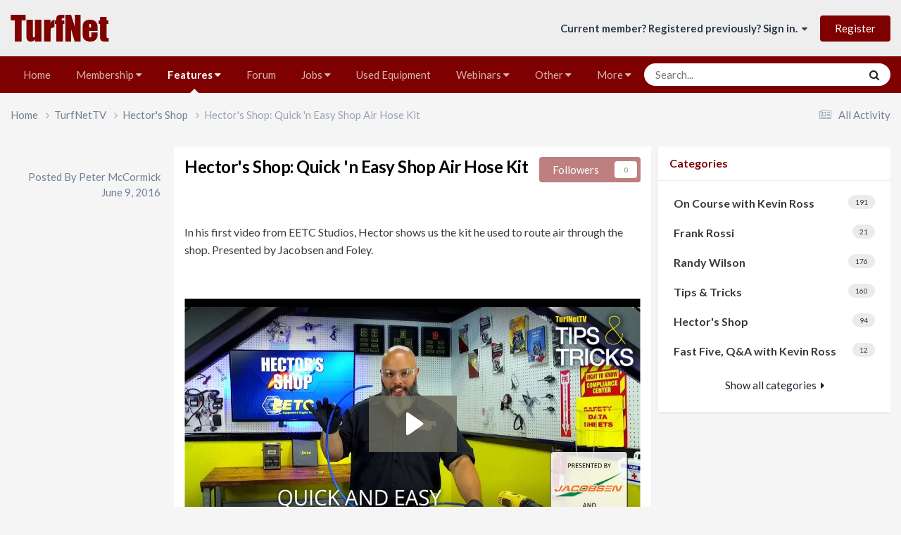

--- FILE ---
content_type: text/html;charset=UTF-8
request_url: https://www.turfnet.com/turfnet-tv.html/hector/hectors-shop-quick-n-easy-shop-air-hose-kit-r560/
body_size: 14168
content:
<!DOCTYPE html>
<html lang="en-US" dir="ltr">
	<head>
      <!-- Google tag (gtag.js) -->
		<script async src="https://www.googletagmanager.com/gtag/js?id=UA-8070397-1"></script>
		<script>
	  	window.dataLayer = window.dataLayer || [];
 		 function gtag(){dataLayer.push(arguments);}
		  gtag('js', new Date());

		  gtag('config', 'UA-8070397-1');
		</script>

		<meta charset="utf-8">
      	<script type="text/javascript">var _sf_startpt=(new Date()).getTime()</script>
        
		<title>Hector&#039;s Shop: Quick &#039;n Easy Shop Air Hose Kit - Hector&#039;s Shop - TurfNet</title>
		
		
		
		

	<meta name="viewport" content="width=device-width, initial-scale=1">



	<meta name="twitter:card" content="summary_large_image" />


	
		<meta name="twitter:site" content="@turfnet" />
	



	
		
			
				<meta property="og:title" content="Hector&#039;s Shop: Quick &#039;n Easy Shop Air Hose Kit">
			
		
	

	
		
			
				<meta property="og:type" content="website">
			
		
	

	
		
			
				<meta property="og:url" content="https://www.turfnet.com/turfnet-tv.html/hector/hectors-shop-quick-n-easy-shop-air-hose-kit-r560/">
			
		
	

	
		
			
				<meta name="description" content="In his first video from EETC Studios, Hector shows us the kit he used to route air through the shop. Presented by Jacobsen and Foley.">
			
		
	

	
		
			
				<meta property="og:description" content="In his first video from EETC Studios, Hector shows us the kit he used to route air through the shop. Presented by Jacobsen and Foley.">
			
		
	

	
		
			
				<meta property="og:updated_time" content="2018-07-13T16:17:43Z">
			
		
	

	
		
			
				<meta property="og:image" content="https://www.turfnet.com/uploads/monthly_2018_07/airhose.jpg.0a78783f8c73e788857ea540a04031f7.jpg">
			
		
	

	
		
			
				<meta property="og:site_name" content="TurfNet">
			
		
	

	
		
			
				<meta property="og:locale" content="en_US">
			
		
	


	
		<link rel="canonical" href="https://www.turfnet.com/turfnet-tv.html/hector/hectors-shop-quick-n-easy-shop-air-hose-kit-r560/" />
	

	
		<link as="style" rel="preload" href="https://www.turfnet.com/applications/core/interface/ckeditor/ckeditor/skins/ips/editor.css?t=P1PF" />
	

<link rel="alternate" type="application/rss+xml" title="TurfNet Jobs Feed" href="https://www.turfnet.com/rss/1-turfnet-jobs-feed.xml/" /><link rel="alternate" type="application/rss+xml" title="TurfNet News Feed" href="https://www.turfnet.com/rss/2-turfnet-news-feed.xml/" /><link rel="alternate" type="application/rss+xml" title="TurfNet Blog Feed" href="https://www.turfnet.com/rss/3-turfnet-blog-feed.xml/" /><link rel="alternate" type="application/rss+xml" title="TurfNetTV Video Feed" href="https://www.turfnet.com/rss/4-turfnettv-video-feed.xml/" /><link rel="alternate" type="application/rss+xml" title="TurfNet Used Equipment feed" href="https://www.turfnet.com/rss/5-turfnet-used-equipment-feed.xml/" /><link rel="alternate" type="application/rss+xml" title="TurfNet Podcast feed" href="https://www.turfnet.com/rss/6-turfnet-podcast-feed.xml/" />



<link rel="manifest" href="https://www.turfnet.com/manifest.webmanifest/">
<meta name="msapplication-config" content="https://www.turfnet.com/browserconfig.xml/">
<meta name="msapplication-starturl" content="/">
<meta name="application-name" content="TurfNet.com">
<meta name="apple-mobile-web-app-title" content="TurfNet.com">

	<meta name="theme-color" content="#7e0000">


	<meta name="msapplication-TileColor" content="#eeeeee">





	

	
		
			<link rel="icon" sizes="36x36" href="https://www.turfnet.com/uploads/monthly_2019_10/android-chrome-36x36.png?v=1710251844">
		
	

	
		
			<link rel="icon" sizes="48x48" href="https://www.turfnet.com/uploads/monthly_2019_10/android-chrome-48x48.png?v=1710251844">
		
	

	
		
			<link rel="icon" sizes="72x72" href="https://www.turfnet.com/uploads/monthly_2019_10/android-chrome-72x72.png?v=1710251844">
		
	

	
		
			<link rel="icon" sizes="96x96" href="https://www.turfnet.com/uploads/monthly_2019_10/android-chrome-96x96.png?v=1710251844">
		
	

	
		
			<link rel="icon" sizes="144x144" href="https://www.turfnet.com/uploads/monthly_2019_10/android-chrome-144x144.png?v=1710251844">
		
	

	
		
			<link rel="icon" sizes="192x192" href="https://www.turfnet.com/uploads/monthly_2019_10/android-chrome-192x192.png?v=1710251844">
		
	

	
		
			<link rel="icon" sizes="256x256" href="https://www.turfnet.com/uploads/monthly_2019_10/android-chrome-256x256.png?v=1710251844">
		
	

	
		
			<link rel="icon" sizes="384x384" href="https://www.turfnet.com/uploads/monthly_2019_10/android-chrome-384x384.png?v=1710251844">
		
	

	
		
			<link rel="icon" sizes="512x512" href="https://www.turfnet.com/uploads/monthly_2019_10/android-chrome-512x512.png?v=1710251844">
		
	

	
		
			<meta name="msapplication-square70x70logo" content="https://www.turfnet.com/uploads/monthly_2019_10/msapplication-square70x70logo.png?v=1710251844"/>
		
	

	
		
			<meta name="msapplication-TileImage" content="https://www.turfnet.com/uploads/monthly_2019_10/msapplication-TileImage.png?v=1710251844"/>
		
	

	
		
			<meta name="msapplication-square150x150logo" content="https://www.turfnet.com/uploads/monthly_2019_10/msapplication-square150x150logo.png?v=1710251844"/>
		
	

	
		
			<meta name="msapplication-wide310x150logo" content="https://www.turfnet.com/uploads/monthly_2019_10/msapplication-wide310x150logo.png?v=1710251844"/>
		
	

	
		
			<meta name="msapplication-square310x310logo" content="https://www.turfnet.com/uploads/monthly_2019_10/msapplication-square310x310logo.png?v=1710251844"/>
		
	

	
		
			
				<link rel="apple-touch-icon" href="https://www.turfnet.com/uploads/monthly_2019_10/apple-touch-icon-57x57.png?v=1710251844">
			
		
	

	
		
			
				<link rel="apple-touch-icon" sizes="60x60" href="https://www.turfnet.com/uploads/monthly_2019_10/apple-touch-icon-60x60.png?v=1710251844">
			
		
	

	
		
			
				<link rel="apple-touch-icon" sizes="72x72" href="https://www.turfnet.com/uploads/monthly_2019_10/apple-touch-icon-72x72.png?v=1710251844">
			
		
	

	
		
			
				<link rel="apple-touch-icon" sizes="76x76" href="https://www.turfnet.com/uploads/monthly_2019_10/apple-touch-icon-76x76.png?v=1710251844">
			
		
	

	
		
			
				<link rel="apple-touch-icon" sizes="114x114" href="https://www.turfnet.com/uploads/monthly_2019_10/apple-touch-icon-114x114.png?v=1710251844">
			
		
	

	
		
			
				<link rel="apple-touch-icon" sizes="120x120" href="https://www.turfnet.com/uploads/monthly_2019_10/apple-touch-icon-120x120.png?v=1710251844">
			
		
	

	
		
			
				<link rel="apple-touch-icon" sizes="144x144" href="https://www.turfnet.com/uploads/monthly_2019_10/apple-touch-icon-144x144.png?v=1710251844">
			
		
	

	
		
			
				<link rel="apple-touch-icon" sizes="152x152" href="https://www.turfnet.com/uploads/monthly_2019_10/apple-touch-icon-152x152.png?v=1710251844">
			
		
	

	
		
			
				<link rel="apple-touch-icon" sizes="180x180" href="https://www.turfnet.com/uploads/monthly_2019_10/apple-touch-icon-180x180.png?v=1710251844">
			
		
	





<link rel="preload" href="//www.turfnet.com/applications/core/interface/font/fontawesome-webfont.woff2?v=4.7.0" as="font" crossorigin="anonymous">
		


	<link rel="preconnect" href="https://fonts.googleapis.com">
	<link rel="preconnect" href="https://fonts.gstatic.com" crossorigin>
	
		<link href="https://fonts.googleapis.com/css2?family=Lato:wght@300;400;500;600;700&display=swap" rel="stylesheet">
	



	<link rel='stylesheet' href='https://www.turfnet.com/uploads/css_built_3/341e4a57816af3ba440d891ca87450ff_framework.css?v=4e288ba9bc1760648561' media='all'>

	<link rel='stylesheet' href='https://www.turfnet.com/uploads/css_built_3/05e81b71abe4f22d6eb8d1a929494829_responsive.css?v=4e288ba9bc1760648561' media='all'>

	<link rel='stylesheet' href='https://www.turfnet.com/uploads/css_built_3/90eb5adf50a8c640f633d47fd7eb1778_core.css?v=4e288ba9bc1760648561' media='all'>

	<link rel='stylesheet' href='https://www.turfnet.com/uploads/css_built_3/5a0da001ccc2200dc5625c3f3934497d_core_responsive.css?v=4e288ba9bc1760648561' media='all'>

	<link rel='stylesheet' href='https://www.turfnet.com/uploads/css_built_3/9037af43189dec1f1ca4d162227a3350_record.css?v=4e288ba9bc1760648561' media='all'>

	<link rel='stylesheet' href='https://www.turfnet.com/uploads/css_built_3/97c0a48072ce601c9764cb6b00a6588a_page.css?v=4e288ba9bc1760648561' media='all'>





<link rel='stylesheet' href='https://www.turfnet.com/uploads/css_built_3/258adbb6e4f3e83cd3b355f84e3fa002_custom.css?v=4e288ba9bc1760648561' media='all'>




		
		

	
	<link rel='shortcut icon' href='https://www.turfnet.com/uploads/monthly_2019_07/turfnet.ico.png' type="image/png">

        <script src="https://cdn.broadstreetads.com/init-2.min.js"></script>
        <script>broadstreet.loadNetworkJS(5772);</script>
      	<meta property="fb:app_id" content="146835985360982">
	</head>

	<body class="ipsApp ipsApp_front ipsJS_none ipsClearfix cCmsDatabase_video" data-controller="core.front.core.app"  data-message=""  data-pageapp="cms" data-pagelocation="front" data-pagemodule="pages" data-pagecontroller="page" data-pageid="560"   data-pagename="turfnet-tv.html" >
		
        

        

		<a href="#ipsLayout_mainArea" class="ipsHide" title="Go to main content on this page" accesskey="m">Jump to content</a>
		





		<div id="ipsLayout_header" class="ipsClearfix">
			<header>
				<div class="ipsLayout_container">
					


<a href='https://www.turfnet.com/' id='elLogo' accesskey='1'><img src="https://www.turfnet.com/uploads/monthly_2021_07/logo_red_48.png.33680c61f00a52ace76b6e967bd6b141.png" alt='TurfNet'></a>

					
						

	<ul id="elUserNav" class="ipsList_inline cSignedOut ipsResponsive_showDesktop">
		
        
		
        
        
            
            
	


	<li class='cUserNav_icon ipsHide' id='elCart_container'></li>
	<li class='elUserNav_sep ipsHide' id='elCart_sep'></li>

<li id="elSignInLink">
                <a href="https://www.turfnet.com/login/" data-ipsmenu-closeonclick="false" data-ipsmenu id="elUserSignIn">
                    Current member? Registered previously? Sign in.  <i class="fa fa-caret-down"></i>
                </a>
                
<div id='elUserSignIn_menu' class='ipsMenu ipsMenu_auto ipsHide'>
	<form accept-charset='utf-8' method='post' action='https://www.turfnet.com/login/'>
		<input type="hidden" name="csrfKey" value="c6c4fa0c35403b3598f55c2a52350d60">
		<input type="hidden" name="ref" value="aHR0cHM6Ly93d3cudHVyZm5ldC5jb20vdHVyZm5ldC10di5odG1sL2hlY3Rvci9oZWN0b3JzLXNob3AtcXVpY2stbi1lYXN5LXNob3AtYWlyLWhvc2Uta2l0LXI1NjAv">
		<div data-role="loginForm">
			
			
			
				<div class='ipsColumns ipsColumns_noSpacing'>
					<div class='ipsColumn ipsColumn_wide' id='elUserSignIn_internal'>
						
<div class="ipsPad ipsForm ipsForm_vertical">
	<h4 class="ipsType_sectionHead">Sign In</h4>
	<br><br>
	<ul class='ipsList_reset'>
		<li class="ipsFieldRow ipsFieldRow_noLabel ipsFieldRow_fullWidth">
			
			
				<input type="text" placeholder="Display Name or Email Address" name="auth" autocomplete="email">
			
		</li>
		<li class="ipsFieldRow ipsFieldRow_noLabel ipsFieldRow_fullWidth">
			<input type="password" placeholder="Password" name="password" autocomplete="current-password">
		</li>
		<li class="ipsFieldRow ipsFieldRow_checkbox ipsClearfix">
			<span class="ipsCustomInput">
				<input type="checkbox" name="remember_me" id="remember_me_checkbox" value="1" checked aria-checked="true">
				<span></span>
			</span>
			<div class="ipsFieldRow_content">
				<label class="ipsFieldRow_label" for="remember_me_checkbox">Remember me</label>
				<span class="ipsFieldRow_desc">Not recommended on shared computers</span>
			</div>
		</li>
		<li class="ipsFieldRow ipsFieldRow_fullWidth">
			<button type="submit" name="_processLogin" value="usernamepassword" class="ipsButton ipsButton_primary ipsButton_small" id="elSignIn_submit">Sign In</button>
			
				<p class="ipsType_right ipsType_small">
					
						<a href='https://www.turfnet.com/lostpassword/' >
					
					Forgot your password?</a>
				</p>
			
		</li>
	</ul>
</div>
					</div>
					<div class='ipsColumn ipsColumn_wide'>
						<div class='ipsPadding' id='elUserSignIn_external'>
							<div class='ipsAreaBackground_light ipsPadding:half'>
								
									<p class='ipsType_reset ipsType_small ipsType_center'><strong>Or sign in with one of these services</strong></p>
								
								
									<div class='ipsType_center ipsMargin_top:half'>
										

<button type="submit" name="_processLogin" value="2" class='ipsButton ipsButton_verySmall ipsButton_fullWidth ipsSocial ipsSocial_facebook' style="background-color: #3a579a">
	
		<span class='ipsSocial_icon'>
			
				<i class='fa fa-facebook-official'></i>
			
		</span>
		<span class='ipsSocial_text'>Sign in with Facebook</span>
	
</button>
									</div>
								
									<div class='ipsType_center ipsMargin_top:half'>
										

<button type="submit" name="_processLogin" value="3" class='ipsButton ipsButton_verySmall ipsButton_fullWidth ipsSocial ipsSocial_twitter' style="background-color: #000000">
	
		<span class='ipsSocial_icon'>
			
				<i class='fa fa-twitter'></i>
			
		</span>
		<span class='ipsSocial_text'>Sign in with X</span>
	
</button>
									</div>
								
							</div>
						</div>
					</div>
				</div>
			
		</div>
	</form>
</div>
            </li>
            
        
		
			<li>
				
					<a href="https://www.turfnet.com/register/"  id="elRegisterButton" class="ipsButton ipsButton_normal ipsButton_primary">Register</a>
				
			</li>
		
	</ul>

						
<ul class='ipsMobileHamburger ipsList_reset ipsResponsive_hideDesktop'>
	<li data-ipsDrawer data-ipsDrawer-drawerElem='#elMobileDrawer'>
		<a href='#'>
			
			
				
			
			
			
			<i class='fa fa-navicon'></i>
		</a>
	</li>
</ul>
					
				</div>
			</header>
			

	<nav data-controller='core.front.core.navBar' class='ipsNavBar_noSubBars ipsResponsive_showDesktop'>
		<div class='ipsNavBar_primary ipsLayout_container ipsNavBar_noSubBars'>
			<ul data-role="primaryNavBar" class='ipsClearfix'>
				


	
		
		
		<li  id='elNavSecondary_196' data-role="navBarItem" data-navApp="cms" data-navExt="Pages">
			
			
				<a href="https://www.turfnet.com"  data-navItem-id="196" >
					Home<span class='ipsNavBar_active__identifier'></span>
				</a>
			
			
		</li>
	
	

	
		
		
		<li  id='elNavSecondary_15' data-role="navBarItem" data-navApp="core" data-navExt="Menu">
			
			
				<a href="#" id="elNavigation_15" data-ipsMenu data-ipsMenu-appendTo='#elNavSecondary_15' data-ipsMenu-activeClass='ipsNavActive_menu' data-navItem-id="15" >
					Membership <i class="fa fa-caret-down"></i><span class='ipsNavBar_active__identifier'></span>
				</a>
				<ul id="elNavigation_15_menu" class="ipsMenu ipsMenu_auto ipsHide">
					

	
		
			<li class='ipsMenu_item' >
				<a href='https://www.turfnet.com/membership.html/' >
					About TurfNet membership
				</a>
			</li>
		
	

	
		
			<li class='ipsMenu_item' >
				<a href='https://www.turfnet.com/register/' >
					Register a Free/Limited Account
				</a>
			</li>
		
	

	
		
			<li class='ipsMenu_item' >
				<a href='https://www.turfnet.com/store/category/1-turfnet-membership/' >
					Join as a full member
				</a>
			</li>
		
	

	
		
			<li class='ipsMenu_item' >
				<a href='https://www.turfnet.com/renew/' >
					Renew Your Membership
				</a>
			</li>
		
	

	
		
			<li class='ipsMenu_item' >
				<a href='https://www.turfnet.com/add_users/' >
					Add Additional Users
				</a>
			</li>
		
	

				</ul>
			
			
		</li>
	
	

	
		
		
			
		
		<li class='ipsNavBar_active' data-active id='elNavSecondary_250' data-role="navBarItem" data-navApp="core" data-navExt="Menu">
			
			
				<a href="#" id="elNavigation_250" data-ipsMenu data-ipsMenu-appendTo='#elNavSecondary_250' data-ipsMenu-activeClass='ipsNavActive_menu' data-navItem-id="250" data-navDefault>
					Features <i class="fa fa-caret-down"></i><span class='ipsNavBar_active__identifier'></span>
				</a>
				<ul id="elNavigation_250_menu" class="ipsMenu ipsMenu_auto ipsHide">
					

	
		
			<li class='ipsMenu_item' >
				<a href='https://www.turfnet.com/news.html/' >
					NEWS
				</a>
			</li>
		
	

	
		
			<li class='ipsMenu_item' >
				<a href='https://www.turfnet.com/podcasts/' >
					PODCASTS
				</a>
			</li>
		
	

	
		
			<li class='ipsMenu_item' >
				<a href='https://www.turfnet.com/blogs/' >
					BLOGS
				</a>
			</li>
		
	

	
		
			<li class='ipsMenu_item' >
				<a href='https://www.turfnet.com/turfnet-tv.html/' >
					VIDEO
				</a>
			</li>
		
	

				</ul>
			
			
		</li>
	
	

	
		
		
		<li  id='elNavSecondary_189' data-role="navBarItem" data-navApp="forums" data-navExt="Forums">
			
			
				<a href="https://www.turfnet.com/forums/"  data-navItem-id="189" >
					Forum<span class='ipsNavBar_active__identifier'></span>
				</a>
			
			
		</li>
	
	

	
		
		
		<li  id='elNavSecondary_191' data-role="navBarItem" data-navApp="core" data-navExt="Menu">
			
			
				<a href="#" id="elNavigation_191" data-ipsMenu data-ipsMenu-appendTo='#elNavSecondary_191' data-ipsMenu-activeClass='ipsNavActive_menu' data-navItem-id="191" >
					Jobs <i class="fa fa-caret-down"></i><span class='ipsNavBar_active__identifier'></span>
				</a>
				<ul id="elNavigation_191_menu" class="ipsMenu ipsMenu_auto ipsHide">
					

	
		
			<li class='ipsMenu_item' >
				<a href='https://www.turfnet.com/jobs/' >
					Jobs
				</a>
			</li>
		
	

	
		
			<li class='ipsMenu_item' >
				<a href='https://www.turfnet.com/jobs/resumes/' >
					Resumes
				</a>
			</li>
		
	

	
		
			<li class='ipsMenu_item' >
				<a href='https://www.turfnet.com/register/' >
					Register to Post
				</a>
			</li>
		
	

	
		
			<li class='ipsMenu_item' >
				<a href='https://www.turfnet.com/postajob.html/' >
					Instructions for posting jobs
				</a>
			</li>
		
	

				</ul>
			
			
		</li>
	
	

	
		
		
		<li  id='elNavSecondary_251' data-role="navBarItem" data-navApp="core" data-navExt="CustomItem">
			
			
				<a href="https://www.turfnet.com/classifieds/category/3-used-for-sale/"  data-navItem-id="251" >
					Used Equipment<span class='ipsNavBar_active__identifier'></span>
				</a>
			
			
		</li>
	
	

	
		
		
		<li  id='elNavSecondary_199' data-role="navBarItem" data-navApp="core" data-navExt="Menu">
			
			
				<a href="#" id="elNavigation_199" data-ipsMenu data-ipsMenu-appendTo='#elNavSecondary_199' data-ipsMenu-activeClass='ipsNavActive_menu' data-navItem-id="199" >
					Webinars <i class="fa fa-caret-down"></i><span class='ipsNavBar_active__identifier'></span>
				</a>
				<ul id="elNavigation_199_menu" class="ipsMenu ipsMenu_auto ipsHide">
					

	
		
			<li class='ipsMenu_item' >
				<a href='https://www.turfnet.com/events/' >
					Events
				</a>
			</li>
		
	

	
		
			<li class='ipsMenu_item' >
				<a href='https://www.turfnet.com/webinar_archives.html/' >
					Webinar Archives
				</a>
			</li>
		
	

				</ul>
			
			
		</li>
	
	

	
		
		
		<li  id='elNavSecondary_238' data-role="navBarItem" data-navApp="core" data-navExt="Menu">
			
			
				<a href="#" id="elNavigation_238" data-ipsMenu data-ipsMenu-appendTo='#elNavSecondary_238' data-ipsMenu-activeClass='ipsNavActive_menu' data-navItem-id="238" >
					Other <i class="fa fa-caret-down"></i><span class='ipsNavBar_active__identifier'></span>
				</a>
				<ul id="elNavigation_238_menu" class="ipsMenu ipsMenu_auto ipsHide">
					

	
		
			<li class='ipsMenu_item' >
				<a href='https://www.turfnet.com/contact.html/' >
					2023 Media Kit (request)
				</a>
			</li>
		
	

	
		
			<li class='ipsMenu_item' >
				<a href='https://www.turfnet.com/terms_of_use.html/' >
					Terms of Use
				</a>
			</li>
		
	

				</ul>
			
			
		</li>
	
	

	
		
		
		<li  id='elNavSecondary_245' data-role="navBarItem" data-navApp="core" data-navExt="CustomItem">
			
			
				<a href="https://www.turfnet.com/contact.html/"  data-navItem-id="245" >
					Contact Us<span class='ipsNavBar_active__identifier'></span>
				</a>
			
			
		</li>
	
	

	
	

				<li class='ipsHide' id='elNavigationMore' data-role='navMore'>
					<a href='#' data-ipsMenu data-ipsMenu-appendTo='#elNavigationMore' id='elNavigationMore_dropdown'>More</a>
					<ul class='ipsNavBar_secondary ipsHide' data-role='secondaryNavBar'>
						<li class='ipsHide' id='elNavigationMore_more' data-role='navMore'>
							<a href='#' data-ipsMenu data-ipsMenu-appendTo='#elNavigationMore_more' id='elNavigationMore_more_dropdown'>More <i class='fa fa-caret-down'></i></a>
							<ul class='ipsHide ipsMenu ipsMenu_auto' id='elNavigationMore_more_dropdown_menu' data-role='moreDropdown'></ul>
						</li>
					</ul>
				</li>
			</ul>
			

	<div id="elSearchWrapper">
		<div id='elSearch' data-controller="core.front.core.quickSearch">
			<form accept-charset='utf-8' action='//www.turfnet.com/search/?do=quicksearch' method='post'>
                <input type='search' id='elSearchField' placeholder='Search...' name='q' autocomplete='off' aria-label='Search'>
                <details class='cSearchFilter'>
                    <summary class='cSearchFilter__text'></summary>
                    <ul class='cSearchFilter__menu'>
                        
                        <li><label><input type="radio" name="type" value="all" ><span class='cSearchFilter__menuText'>Everywhere</span></label></li>
                        
                            
                                <li><label><input type="radio" name="type" value='contextual_{&quot;type&quot;:&quot;cms_records2&quot;,&quot;nodes&quot;:12}' checked><span class='cSearchFilter__menuText'>This Category</span></label></li>
                            
                                <li><label><input type="radio" name="type" value='contextual_{&quot;type&quot;:&quot;cms_records2&quot;,&quot;item&quot;:560}' checked><span class='cSearchFilter__menuText'>This Video</span></label></li>
                            
                        
                        
                            <li><label><input type="radio" name="type" value="core_statuses_status"><span class='cSearchFilter__menuText'>Status Updates</span></label></li>
                        
                            <li><label><input type="radio" name="type" value="forums_topic"><span class='cSearchFilter__menuText'>Topics</span></label></li>
                        
                            <li><label><input type="radio" name="type" value="calendar_event"><span class='cSearchFilter__menuText'>Events</span></label></li>
                        
                            <li><label><input type="radio" name="type" value="jobs_job"><span class='cSearchFilter__menuText'>Jobs</span></label></li>
                        
                            <li><label><input type="radio" name="type" value="jobs_resume"><span class='cSearchFilter__menuText'>jobs_resume_pl</span></label></li>
                        
                            <li><label><input type="radio" name="type" value="blog_entry"><span class='cSearchFilter__menuText'>Blog Entries</span></label></li>
                        
                            <li><label><input type="radio" name="type" value="classifieds_item"><span class='cSearchFilter__menuText'>Classified Ads</span></label></li>
                        
                            <li><label><input type="radio" name="type" value="cms_pages_pageitem"><span class='cSearchFilter__menuText'>Pages</span></label></li>
                        
                            <li><label><input type="radio" name="type" value="cms_records1"><span class='cSearchFilter__menuText'>Articles</span></label></li>
                        
                            <li><label><input type="radio" name="type" value="cms_records2"><span class='cSearchFilter__menuText'>Videos</span></label></li>
                        
                            <li><label><input type="radio" name="type" value="cms_records3"><span class='cSearchFilter__menuText'>Webinars</span></label></li>
                        
                            <li><label><input type="radio" name="type" value="cms_records5"><span class='cSearchFilter__menuText'>Webinars</span></label></li>
                        
                            <li><label><input type="radio" name="type" value="cms_records16"><span class='cSearchFilter__menuText'>Podcasts</span></label></li>
                        
                            <li><label><input type="radio" name="type" value="nexus_package_item"><span class='cSearchFilter__menuText'>Products</span></label></li>
                        
                            <li><label><input type="radio" name="type" value="core_members"><span class='cSearchFilter__menuText'>Members</span></label></li>
                        
                    </ul>
                </details>
				<button class='cSearchSubmit' type="submit" aria-label='Search'><i class="fa fa-search"></i></button>
			</form>
		</div>
	</div>

		</div>
	</nav>

			
<ul id='elMobileNav' class='ipsResponsive_hideDesktop' data-controller='core.front.core.mobileNav'>
	
		
			
			
				
				
			
				
					<li id='elMobileBreadcrumb'>
						<a href='https://www.turfnet.com/turfnet-tv.html/hector/'>
							<span>Hector&#039;s Shop</span>
						</a>
					</li>
				
				
			
				
				
			
		
	
	
	
	<li >
		<a data-action="defaultStream" href='https://www.turfnet.com/discover/'><i class="fa fa-newspaper-o" aria-hidden="true"></i></a>
	</li>

	

	
		<li class='ipsJS_show'>
			<a href='https://www.turfnet.com/search/'><i class='fa fa-search'></i></a>
		</li>
	
</ul>
		</div>
		<main id="ipsLayout_body" class="ipsLayout_container">
			<div id="ipsLayout_contentArea">
				<div id="ipsLayout_contentWrapper">
					
<nav class='ipsBreadcrumb ipsBreadcrumb_top ipsFaded_withHover'>
	

	<ul class='ipsList_inline ipsPos_right'>
		
		<li >
			<a data-action="defaultStream" class='ipsType_light '  href='https://www.turfnet.com/discover/'><i class="fa fa-newspaper-o" aria-hidden="true"></i> <span>All Activity</span></a>
		</li>
		
	</ul>

	<ul data-role="breadcrumbList">
		<li>
			<a title="Home" href='https://www.turfnet.com/'>
				<span>Home <i class='fa fa-angle-right'></i></span>
			</a>
		</li>
		
		
			<li>
				
					<a href='https://www.turfnet.com/turfnet-tv.html/'>
						<span>TurfNetTV <i class='fa fa-angle-right' aria-hidden="true"></i></span>
					</a>
				
			</li>
		
			<li>
				
					<a href='https://www.turfnet.com/turfnet-tv.html/hector/'>
						<span>Hector&#039;s Shop <i class='fa fa-angle-right' aria-hidden="true"></i></span>
					</a>
				
			</li>
		
			<li>
				
					Hector&#039;s Shop: Quick &#039;n Easy Shop Air Hose Kit
				
			</li>
		
	</ul>
</nav>
					
					<div id="ipsLayout_mainArea">
						
						
						
						

	




						
<div id="elCmsPageWrap" data-pageid="2">

<script charset="ISO-8859-1" src="//fast.wistia.com/assets/external/E-v1.js" async></script>

<div class='ipsPageHeader ipsClearfix'>

  
<div class="ipsList_reset ipsGrid ipsGrid_collapsePhone">
  <div class="SG_record_left ipsGrid_span3 ipsSpacer_top ipsType_right ipsResponsive_hidePhone">
    
    <div>
   <!-- 
	


	<a href="https://www.turfnet.com/profile/1-peter-mccormick/" rel="nofollow" data-ipsHover data-ipsHover-width="370" data-ipsHover-target="https://www.turfnet.com/profile/1-peter-mccormick/?do=hovercard" class="ipsUserPhoto ipsUserPhoto_large" title="Go to Peter McCormick's profile">
		<img src='https://www.turfnet.com/uploads/monthly_2022_09/mac_th_200.thumb.jpg.094ac80778178afc7aa8032129372a16.jpg' alt='Peter McCormick' loading="lazy">
	</a>
-->
	<div>
      
		<p class='ipsSpacer_both ipsSpacer_half ipsClearfix ipsType_reset ipsType_medium ipsType_light ipsType_blendLinks'>
			Posted By 


<a href='https://www.turfnet.com/profile/1-peter-mccormick/' rel="nofollow" data-ipsHover data-ipsHover-width='370' data-ipsHover-target='https://www.turfnet.com/profile/1-peter-mccormick/?do=hovercard&amp;referrer=https%253A%252F%252Fwww.turfnet.com%252Fturfnet-tv.html%252Fhector%252Fhectors-shop-quick-n-easy-shop-air-hose-kit-r560%252F' title="Go to Peter McCormick's profile" class="ipsType_break">Peter McCormick</a> <br/><time datetime='2016-06-09T12:10:29Z' title='06/09/2016 12:10  PM' data-short='9 yr'>June 9, 2016</time>
		</p>
	</div>
      
</div>	
  </div>
  <div class="SG_record_right ipsGrid_span9 ipsAreaBackground_reset">
    
    <div class="ipsResponsive_showPhone ipsResponsive_hideDesktop">
      


	<a href="https://www.turfnet.com/profile/1-peter-mccormick/" rel="nofollow" data-ipsHover data-ipsHover-width="370" data-ipsHover-target="https://www.turfnet.com/profile/1-peter-mccormick/?do=hovercard" class="ipsUserPhoto ipsUserPhoto_tiny" title="Go to Peter McCormick's profile">
		<img src='https://www.turfnet.com/uploads/monthly_2022_09/mac_th_200.thumb.jpg.094ac80778178afc7aa8032129372a16.jpg' alt='Peter McCormick' loading="lazy">
	</a>

      <p class='ipsSpacer_both ipsSpacer_half ipsClearfix ipsType_light'>
			By 


<a href='https://www.turfnet.com/profile/1-peter-mccormick/' rel="nofollow" data-ipsHover data-ipsHover-width='370' data-ipsHover-target='https://www.turfnet.com/profile/1-peter-mccormick/?do=hovercard&amp;referrer=https%253A%252F%252Fwww.turfnet.com%252Fturfnet-tv.html%252Fhector%252Fhectors-shop-quick-n-easy-shop-air-hose-kit-r560%252F' title="Go to Peter McCormick's profile" class="ipsType_break">Peter McCormick</a>
       • <time datetime='2016-06-09T12:10:29Z' title='06/09/2016 12:10  PM' data-short='9 yr'>June 9, 2016</time>
		</p>
    </div>
 
    
<div class='ipsPos_right ipsResponsive_noFloat ipsResponsive_hidePhone'>
		

<div data-followApp='cms' data-followArea='records2' data-followID='560' data-controller='core.front.core.followButton'>
	

	<a href='https://www.turfnet.com/login/' rel="nofollow" class="ipsFollow ipsPos_middle ipsButton ipsButton_light ipsButton_verySmall ipsButton_disabled" data-role="followButton" data-ipsTooltip title='Sign in to follow this'>
		<span>Followers</span>
		<span class='ipsCommentCount'>0</span>
	</a>

</div>
	</div>
	<div class='ipsPos_right ipsResponsive_noFloat ipsResponsive_hidePhone'>
		



	</div>    
<h1 class='ipsType_pageTitle ipsContained_container ipsSpacer_bottom'>
		

		
		
		

		<div class='ipsType_break ipsContained'>Hector&#039;s Shop: Quick &#039;n Easy Shop Air Hose Kit</div>
	</h1>
    
    
 
    <ul class='ipsList_inline'>
			
		</ul>
    

    
<article class='ipsContained ipsSpacer_top'>
	<div class='ipsClearfix'>
      <!---->
		<section class="ipsType_richText ipsType_normal" data-controller='core.front.core.lightboxedImages'>
<p>
	 
</p>

<p>
	In his first video from EETC Studios, Hector shows us the kit he used to route air through the shop. Presented by Jacobsen and Foley.
</p>

<p>
	 
</p>

<div class="ipsEmbeddedVideo" contenteditable="false">
	<div>
		<iframe allowfullscreen="allowfullscreen" allowtransparency="true" class="wistia_embed" frameborder="0" height="540" mozallowfullscreen="mozallowfullscreen" msallowfullscreen="msallowfullscreen" name="wistia_embed" oallowfullscreen="oallowfullscreen" scrolling="no" src="//www.turfnet.com/applications/core/interface/js/spacer.png" title="Wistia video player" webkitallowfullscreen="webkitallowfullscreen" width="960" data-embed-src="https://fast.wistia.net/embed/iframe/j7wydsexbk?scheme=https"></iframe><script src="https://fast.wistia.net/assets/external/E-v1.js" async></script>
	</div>
</div>
</section>
      </div></article>
    
    <div class="ipsSpacer_top">

<p class='ipsType_reset ipsType_medium ipsType_light' data-excludequote>
	<strong>Edited <time datetime='2018-07-13T16:17:43Z' title='07/13/2018 04:17  PM' data-short='7 yr'>July 13, 2018</time> by Peter McCormick</strong>
	
	
</p></div>
		
    
	<div class='ipsPos_right ipsSpacer_top'>
		

	<div data-controller='core.front.core.reaction' class='ipsItemControls_right ipsClearfix '>	
		<div class='ipsReact ipsPos_right'>
			
				
				<div class='ipsReact_blurb ipsHide' data-role='reactionBlurb'>
					
				</div>
			
			
			
		</div>
	</div>

		<br>
	</div>
	
    	
  </div>
</div>
  
</div>


<article class='ipsContained ipsSpacer_top'>
	<div class='ipsClearfix'>
		
		
	</div>
	
		<hr class='ipsHr ipsClear ipsClearfix'>
		
			
		
	
	<div class='ipsItemControls'>
		
		<ul class='ipsToolList ipsToolList_horizontal ipsPos_left ipsClearfix ipsResponsive_noFloat ipsItemControls_left'>
			
			
			
			
		</ul>
	</div>
</article>

<div class='ipsResponsive_showPhone ipsResponsive_block ipsSpacer_top'>
	

<div data-followApp='cms' data-followArea='records2' data-followID='560' data-controller='core.front.core.followButton'>
	

	<a href='https://www.turfnet.com/login/' rel="nofollow" class="ipsFollow ipsPos_middle ipsButton ipsButton_light ipsButton_verySmall ipsButton_disabled" data-role="followButton" data-ipsTooltip title='Sign in to follow this'>
		<span>Followers</span>
		<span class='ipsCommentCount'>0</span>
	</a>

</div>
</div>
<div class='ipsResponsive_showPhone ipsResponsive_block ipsSpacer_top'>
	



</div>

<div class='ipsGrid ipsGrid_collapsePhone ipsPager ipsClearfix ipsSpacer_top'>
	<div class="ipsGrid_span6 ipsType_left ipsPager_prev ipsPager_noDesc">
		
			<a href="https://www.turfnet.com/turfnet-tv.html/hector/" title="Go to Hector&#039;s Shop" rel="up">
				<span class="ipsPager_type">Go to videos</span>
			</a>
		
	</div>
	
</div>


	<hr class='ipsHr'>
	


	<hr class='ipsHr'>
	<button class='ipsHide ipsButton ipsButton_small ipsButton_light ipsButton_fullWidth ipsMargin_top:half' data-controller='core.front.core.webshare' data-role='webShare' data-webShareTitle='Hector&#039;s Shop: Quick &#039;n Easy Shop Air Hose Kit' data-webShareText='Hector&#039;s Shop: Quick &#039;n Easy Shop Air Hose Kit' data-webShareUrl='https://www.turfnet.com/turfnet-tv.html/hector/hectors-shop-quick-n-easy-shop-air-hose-kit-r560/'>More sharing options...</button>



<br>

	<a id="replies"></a>
	<h2 class='ipsHide'>User Feedback</h2>
	
<div data-controller='core.front.core.commentsWrapper' data-tabsId='67213743cfca231230b2a546c1dcb001'>
	
<div class='ipsTabs ipsClearfix' id='elTabs_67213743cfca231230b2a546c1dcb001' data-ipsTabBar data-ipsTabBar-contentArea='#ipsTabs_content_67213743cfca231230b2a546c1dcb001' >
	<a href='#elTabs_67213743cfca231230b2a546c1dcb001' ></a>
	<ul role='tablist'>
		
			<li>
				<a href='https://www.turfnet.com/turfnet-tv.html/hector/hectors-shop-quick-n-easy-shop-air-hose-kit-r560/?tab=comments' id='67213743cfca231230b2a546c1dcb001_tab_comments' class="ipsTabs_item ipsTabs_activeItem" title='0 Comments' role="tab" aria-selected="true">
					0 Comments
				</a>
			</li>
		
	</ul>
</div>
<section id='ipsTabs_content_67213743cfca231230b2a546c1dcb001' class='ipsTabs_panels ipsTabs_contained'>
	
		
			<div id='ipsTabs_elTabs_67213743cfca231230b2a546c1dcb001_67213743cfca231230b2a546c1dcb001_tab_comments_panel' class="ipsTabs_panel" aria-labelledby="67213743cfca231230b2a546c1dcb001_tab_comments" aria-hidden="false">
				
<div data-controller='core.front.core.commentFeed, core.front.core.ignoredComments' data-autoPoll data-commentsType='comments' data-baseURL='https://www.turfnet.com/turfnet-tv.html/hector/hectors-shop-quick-n-easy-shop-air-hose-kit-r560/' data-lastPage data-feedID='records2-560' id='comments'>

	

<div data-controller='core.front.core.recommendedComments' data-url='https://www.turfnet.com/turfnet-tv.html/hector/hectors-shop-quick-n-easy-shop-air-hose-kit-r560/?tab=comments&amp;recommended=comments' class='ipsRecommendedComments ipsHide'>
	<div data-role="recommendedComments">
		<h2 class='ipsType_sectionHead ipsType_large ipsType_bold ipsMargin_bottom'>Recommended Comments</h2>
		
	</div>
</div>
	





	

	<div data-role='commentFeed' data-controller='core.front.core.moderation'>
		
			<p class='ipsType_normal ipsType_light ipsType_reset' data-role='noComments'>There are no comments to display.</p>
		
	</div>
	
	
		<br><br>
		<div class='ipsAreaBackground ipsPad' data-role='replyArea'>
			
				
				

	
		<div class='ipsPadding_bottom ipsBorder_bottom ipsMargin_bottom cGuestTeaser'>
			<h2 class='ipsType_pageTitle'>Join the conversation</h2>
			<p class='ipsType_normal ipsType_reset'>
	
				
					You are posting as a guest.
				
				If you have an account, <a class='ipsType_brandedLink' href='https://www.turfnet.com/login/' data-ipsDialog data-ipsDialog-size='medium' data-ipsDialog-title='Sign In Now'>sign in now</a> to post with your account.
				
					<br><span class='ipsType_warning'><strong>Note:</strong> Your post will require moderator approval before it will be visible.</span>
				
			</p>
	
		</div>
	


<form accept-charset='utf-8' class="ipsForm ipsForm_vertical" action="https://www.turfnet.com/turfnet-tv.html/hector/hectors-shop-quick-n-easy-shop-air-hose-kit-r560/" method="post" enctype="multipart/form-data">
	<input type="hidden" name="commentform_560_submitted" value="1">
	
		<input type="hidden" name="csrfKey" value="c6c4fa0c35403b3598f55c2a52350d60">
	
		<input type="hidden" name="_contentReply" value="1">
	
		<input type="hidden" name="captcha_field" value="1">
	
	
		<input type="hidden" name="MAX_FILE_SIZE" value="2097152">
		<input type="hidden" name="plupload" value="87a3c960dbd13be0bd32a72ab36ae633">
	
	<div class='ipsComposeArea ipsComposeArea_withPhoto ipsClearfix ipsContained'>
		<div data-role='whosTyping' class='ipsHide ipsMargin_bottom'></div>
		<div class='ipsPos_left ipsResponsive_hidePhone ipsResponsive_block'>

	<span class='ipsUserPhoto ipsUserPhoto_small '>
		<img src='https://www.turfnet.com/uploads/set_resources_3/84c1e40ea0e759e3f1505eb1788ddf3c_default_photo.png' alt='Guest' loading="lazy">
	</span>
</div>
		<div class='ipsComposeArea_editor'>
			
				
					
				
					
						<ul class='ipsForm ipsForm_horizontal ipsMargin_bottom:half' data-ipsEditor-toolList>
							<li class='ipsFieldRow ipsFieldRow_fullWidth'>
								


	<input
		type="text"
		name="guest_name"
        
		id="elInput_guest_name"
		aria-required='true'
		maxlength="50"
		
		
		placeholder='Enter a display name'
		
		
	>
	
	
	

								
							</li>
						</ul>
					
				
					
				
			
			
				
					
						
							
						
						

<div class='ipsType_normal ipsType_richText ipsType_break' data-ipsEditor data-ipsEditor-controller="https://www.turfnet.com/index.php?app=core&amp;module=system&amp;controller=editor" data-ipsEditor-minimized  data-ipsEditor-toolbars='{&quot;desktop&quot;:[{&quot;name&quot;:&quot;row1&quot;,&quot;items&quot;:[&quot;Bold&quot;,&quot;Italic&quot;,&quot;RemoveFormat&quot;,&quot;-&quot;,&quot;ipsLink&quot;,&quot;Ipsquote&quot;,&quot;ipsCode&quot;,&quot;ipsEmoticon&quot;,&quot;-&quot;,&quot;BulletedList&quot;,&quot;NumberedList&quot;,&quot;Indent&quot;,&quot;-&quot;,&quot;JustifyLeft&quot;,&quot;JustifyCenter&quot;,&quot;JustifyRight&quot;,&quot;-&quot;,&quot;TextColor&quot;,&quot;FontSize&quot;,&quot;-&quot;,&quot;ipsPreview&quot;,&quot;custom-ab4fc5878309f7967b7687c0d72927c7&quot;]},&quot;\/&quot;],&quot;tablet&quot;:[{&quot;name&quot;:&quot;row1&quot;,&quot;items&quot;:[&quot;Bold&quot;,&quot;Italic&quot;,&quot;Underline&quot;,&quot;-&quot;,&quot;ipsLink&quot;,&quot;Ipsquote&quot;,&quot;ipsEmoticon&quot;,&quot;-&quot;,&quot;BulletedList&quot;,&quot;NumberedList&quot;,&quot;-&quot;,&quot;ipsPreview&quot;,&quot;custom-ab4fc5878309f7967b7687c0d72927c7&quot;]},&quot;\/&quot;],&quot;phone&quot;:[{&quot;name&quot;:&quot;row1&quot;,&quot;items&quot;:[&quot;Bold&quot;,&quot;Italic&quot;,&quot;Underline&quot;,&quot;-&quot;,&quot;ipsEmoticon&quot;,&quot;-&quot;,&quot;ipsLink&quot;,&quot;-&quot;,&quot;ipsPreview&quot;,&quot;custom-ab4fc5878309f7967b7687c0d72927c7&quot;]},&quot;\/&quot;]}' data-ipsEditor-extraPlugins='custom-ab4fc5878309f7967b7687c0d72927c7,custom-789d14f483b88dd158b05d05f068d512,custom-965f556b911d0d7256a4b9c0baadb49c' data-ipsEditor-postKey="0b465cfef7ae9aa7799d8defc531adac" data-ipsEditor-autoSaveKey="reply-cms/records2-560"  data-ipsEditor-skin="ips" data-ipsEditor-name="content_record_form_comment_560" data-ipsEditor-pasteBehaviour='rich'  data-ipsEditor-ipsPlugins="ipsautolink,ipsautosave,ipsctrlenter,ipscode,ipscontextmenu,ipsemoticon,ipsimage,ipslink,ipsmentions,ipspage,ipspaste,ipsquote,ipsspoiler,ipsautogrow,ipssource,removeformat,ipspreview" data-ipsEditor-contentClass='IPS\cms\Records2' data-ipsEditor-contentId='560'>
    <div data-role='editorComposer'>
		<noscript>
			<textarea name="content_record_form_comment_560_noscript" rows="15"></textarea>
		</noscript>
		<div class="ipsHide norewrite" data-role="mainEditorArea">
			<textarea name="content_record_form_comment_560" data-role='contentEditor' class="ipsHide" tabindex='1'></textarea>
		</div>
		
			<div class='ipsComposeArea_dummy ipsJS_show' tabindex='1'><i class='fa fa-comment-o'></i> Add a comment...</div>
		
		<div class="ipsHide ipsComposeArea_editorPaste" data-role="pasteMessage">
			<p class='ipsType_reset ipsPad_half'>
				
					<a class="ipsPos_right ipsType_normal ipsCursor_pointer ipsComposeArea_editorPasteSwitch" data-action="keepPasteFormatting" title='Keep formatting' data-ipsTooltip>&times;</a>
					<i class="fa fa-info-circle"></i>&nbsp; Pasted as rich text. &nbsp;&nbsp;<a class='ipsCursor_pointer' data-action="removePasteFormatting">Paste as plain text instead</a>
				
			</p>
		</div>
		<div class="ipsHide ipsComposeArea_editorPaste" data-role="emoticonMessage">
			<p class='ipsType_reset ipsPad_half'>
				<i class="fa fa-info-circle"></i>&nbsp; Only 75 emoji are allowed.
			</p>
		</div>
		<div class="ipsHide ipsComposeArea_editorPaste" data-role="embedMessage">
			<p class='ipsType_reset ipsPad_half'>
				<a class="ipsPos_right ipsType_normal ipsCursor_pointer ipsComposeArea_editorPasteSwitch" data-action="keepEmbeddedMedia" title='Keep embedded content' data-ipsTooltip>&times;</a>
				<i class="fa fa-info-circle"></i>&nbsp; Your link has been automatically embedded. &nbsp;&nbsp;<a class='ipsCursor_pointer' data-action="removeEmbeddedMedia">Display as a link instead</a>
			</p>
		</div>
		<div class="ipsHide ipsComposeArea_editorPaste" data-role="embedFailMessage">
			<p class='ipsType_reset ipsPad_half'>
			</p>
		</div>
		<div class="ipsHide ipsComposeArea_editorPaste" data-role="autoSaveRestoreMessage">
			<p class='ipsType_reset ipsPad_half'>
				<a class="ipsPos_right ipsType_normal ipsCursor_pointer ipsComposeArea_editorPasteSwitch" data-action="keepRestoredContents" title='Keep restored contents' data-ipsTooltip>&times;</a>
				<i class="fa fa-info-circle"></i>&nbsp; Your previous content has been restored. &nbsp;&nbsp;<a class='ipsCursor_pointer' data-action="clearEditorContents">Clear editor</a>
			</p>
		</div>
		<div class="ipsHide ipsComposeArea_editorPaste" data-role="imageMessage">
			<p class='ipsType_reset ipsPad_half'>
				<a class="ipsPos_right ipsType_normal ipsCursor_pointer ipsComposeArea_editorPasteSwitch" data-action="removeImageMessage">&times;</a>
				<i class="fa fa-info-circle"></i>&nbsp; You cannot paste images directly. Upload or insert images from URL.
			</p>
		</div>
		
	<div data-ipsEditor-toolList class="ipsAreaBackground_light ipsClearfix">
		<div data-role='attachmentArea'>
			<div class="ipsComposeArea_dropZone ipsComposeArea_dropZoneSmall ipsClearfix ipsClearfix" id='elEditorDrop_content_record_form_comment_560'>
				<div>
					<ul class='ipsList_inline ipsClearfix'>
						
						
						<div>
							<ul class='ipsList_inline ipsClearfix'>
								<li class='ipsPos_right'>
									<a class="ipsButton ipsButton_veryLight ipsButton_verySmall" href='#' data-ipsDialog data-ipsDialog-forceReload data-ipsDialog-title='Insert image from URL' data-ipsDialog-url="https://www.turfnet.com/index.php?app=core&amp;module=system&amp;controller=editor&amp;do=link&amp;image=1&amp;postKey=0b465cfef7ae9aa7799d8defc531adac&amp;editorId=content_record_form_comment_560&amp;csrfKey=c6c4fa0c35403b3598f55c2a52350d60">Insert image from URL</a>
								</li>
							</ul>
						</div>
						
					</ul>
				</div>
			</div>		
		</div>
	</div>
	</div>
	<div data-role='editorPreview' class='ipsHide'>
		<div class='ipsAreaBackground_light ipsPad_half' data-role='previewToolbar'>
			<a href='#' class='ipsPos_right' data-action='closePreview' title='Return to editing mode' data-ipsTooltip>&times;</a>
			<ul class='ipsButton_split'>
				<li data-action='resizePreview' data-size='desktop'><a href='#' title='View at approximate desktop size' data-ipsTooltip class='ipsButton ipsButton_verySmall ipsButton_primary'>Desktop</a></li>
				<li data-action='resizePreview' data-size='tablet'><a href='#' title='View at approximate tablet size' data-ipsTooltip class='ipsButton ipsButton_verySmall ipsButton_light'>Tablet</a></li>
				<li data-action='resizePreview' data-size='phone'><a href='#' title='View at approximate phone size' data-ipsTooltip class='ipsButton ipsButton_verySmall ipsButton_light'>Phone</a></li>
			</ul>
		</div>
		<div data-role='previewContainer' class='ipsAreaBackground ipsType_center'></div>
	</div>
</div>
						
					
				
					
				
					
				
			
			<ul class='ipsToolList ipsToolList_horizontal ipsClear ipsClearfix ipsJS_hide' data-ipsEditor-toolList>
				
					
						
					
						
					
						
							<li class='ipsPos_left ipsResponsive_noFloat  ipsType_medium ipsType_light'>
								
<div data-ipsCaptcha data-ipsCaptcha-service='hcaptcha' data-ipsCaptcha-key="dd60b9de-f802-49b0-93c2-a1b48996a35c">
	<div class="h-captcha" data-sitekey="dd60b9de-f802-49b0-93c2-a1b48996a35c"></div>
</div>

								
							</li>
						
					
				
				
					<li>

	<button type="submit" class="ipsButton ipsButton_primary" tabindex="2" accesskey="s"  role="button">Submit Comment</button>
</li>
				
			</ul>
		</div>
	</div>
</form>
			
		</div>
	
</div>
			</div>
		
	
</section>

</div>


<br>

</div>
						


	<div class='cWidgetContainer '  data-role='widgetReceiver' data-orientation='horizontal' data-widgetArea='footer'>
		<ul class='ipsList_reset'>
			
				
					
					<li class='ipsWidget ipsWidget_horizontal ipsBox  ipsWidgetHide ipsHide ' data-blockID='app_cms_Blocks_r5r2h2c8z' data-blockConfig="true" data-blockTitle="Custom Blocks" data-blockErrorMessage="This block cannot be shown. This could be because it needs configuring, is unable to show on this page, or will show after reloading this page."  data-controller='core.front.widgets.block'></li>
				
			
		</ul>
	</div>

					</div>
					


	<div id='ipsLayout_sidebar' class='ipsLayout_sidebarright ' data-controller='core.front.widgets.sidebar'>
		
		
		
		


	<div class='cWidgetContainer '  data-role='widgetReceiver' data-orientation='vertical' data-widgetArea='sidebar'>
		<ul class='ipsList_reset'>
			
				
					
					<li class='ipsWidget ipsWidget_vertical ipsBox  ' data-blockID='app_cms_Categories_u5az2ps8o' data-blockConfig="true" data-blockTitle="Database Category Menu" data-blockErrorMessage="This block cannot be shown. This could be because it needs configuring, is unable to show on this page, or will show after reloading this page."  data-controller='core.front.widgets.block'>



	<div>
		<h3 class='ipsWidget_title ipsType_reset'>Categories</h3>
		<div class='ipsSideMenu ipsCategoriesMenu ipsAreaBackground_reset ipsPad_half'>
			<ul class='ipsSideMenu_list'>
				
					<li>
						<a href="https://www.turfnet.com/turfnet-tv.html/kevin-ross/" class='ipsSideMenu_item ipsTruncate ipsTruncate_line'><span class='ipsBadge ipsBadge_style1 ipsPos_right'>191</span><strong class='ipsType_normal'>On Course with Kevin Ross</strong></a>
						
					</li>
				
					<li>
						<a href="https://www.turfnet.com/turfnet-tv.html/frank-rossi/" class='ipsSideMenu_item ipsTruncate ipsTruncate_line'><span class='ipsBadge ipsBadge_style1 ipsPos_right'>21</span><strong class='ipsType_normal'>Frank Rossi</strong></a>
						
					</li>
				
					<li>
						<a href="https://www.turfnet.com/turfnet-tv.html/randy-wilson/" class='ipsSideMenu_item ipsTruncate ipsTruncate_line'><span class='ipsBadge ipsBadge_style1 ipsPos_right'>176</span><strong class='ipsType_normal'>Randy Wilson</strong></a>
						
					</li>
				
					<li>
						<a href="https://www.turfnet.com/turfnet-tv.html/tips/" class='ipsSideMenu_item ipsTruncate ipsTruncate_line'><span class='ipsBadge ipsBadge_style1 ipsPos_right'>160</span><strong class='ipsType_normal'>Tips &amp; Tricks</strong></a>
						
					</li>
				
					<li>
						<a href="https://www.turfnet.com/turfnet-tv.html/hector/" class='ipsSideMenu_item ipsTruncate ipsTruncate_line'><span class='ipsBadge ipsBadge_style1 ipsPos_right'>94</span><strong class='ipsType_normal'>Hector&#039;s Shop</strong></a>
						
					</li>
				
					<li>
						<a href="https://www.turfnet.com/turfnet-tv.html/fast5/" class='ipsSideMenu_item ipsTruncate ipsTruncate_line'><span class='ipsBadge ipsBadge_style1 ipsPos_right'>12</span><strong class='ipsType_normal'>Fast Five, Q&amp;A with Kevin Ross</strong></a>
						
					</li>
				
				
			</ul>
			<p class='ipsType_center'>
				<a href='https://www.turfnet.com/turfnet-tv.html/?show=categories' class=''>Show all categories &nbsp;<i class='fa fa-caret-right'></i></a>
			</p>
		</div>
	</div>
</li>
				
			
		</ul>
	</div>

	</div>

					
<nav class='ipsBreadcrumb ipsBreadcrumb_bottom ipsFaded_withHover'>
	
		


	<a href='#' id='elRSS' class='ipsPos_right ipsType_large' title='Available RSS feeds' data-ipsTooltip data-ipsMenu data-ipsMenu-above><i class='fa fa-rss-square'></i></a>
	<ul id='elRSS_menu' class='ipsMenu ipsMenu_auto ipsHide'>
		
			<li class='ipsMenu_item'><a title="TurfNet Jobs Feed" href="https://www.turfnet.com/rss/1-turfnet-jobs-feed.xml/">TurfNet Jobs Feed</a></li>
		
			<li class='ipsMenu_item'><a title="TurfNet News Feed" href="https://www.turfnet.com/rss/2-turfnet-news-feed.xml/">TurfNet News Feed</a></li>
		
			<li class='ipsMenu_item'><a title="TurfNet Blog Feed" href="https://www.turfnet.com/rss/3-turfnet-blog-feed.xml/">TurfNet Blog Feed</a></li>
		
			<li class='ipsMenu_item'><a title="TurfNetTV Video Feed" href="https://www.turfnet.com/rss/4-turfnettv-video-feed.xml/">TurfNetTV Video Feed</a></li>
		
			<li class='ipsMenu_item'><a title="TurfNet Used Equipment feed" href="https://www.turfnet.com/rss/5-turfnet-used-equipment-feed.xml/">TurfNet Used Equipment feed</a></li>
		
			<li class='ipsMenu_item'><a title="TurfNet Podcast feed" href="https://www.turfnet.com/rss/6-turfnet-podcast-feed.xml/">TurfNet Podcast feed</a></li>
		
	</ul>

	

	<ul class='ipsList_inline ipsPos_right'>
		
		<li >
			<a data-action="defaultStream" class='ipsType_light '  href='https://www.turfnet.com/discover/'><i class="fa fa-newspaper-o" aria-hidden="true"></i> <span>All Activity</span></a>
		</li>
		
	</ul>

	<ul data-role="breadcrumbList">
		<li>
			<a title="Home" href='https://www.turfnet.com/'>
				<span>Home <i class='fa fa-angle-right'></i></span>
			</a>
		</li>
		
		
			<li>
				
					<a href='https://www.turfnet.com/turfnet-tv.html/'>
						<span>TurfNetTV <i class='fa fa-angle-right' aria-hidden="true"></i></span>
					</a>
				
			</li>
		
			<li>
				
					<a href='https://www.turfnet.com/turfnet-tv.html/hector/'>
						<span>Hector&#039;s Shop <i class='fa fa-angle-right' aria-hidden="true"></i></span>
					</a>
				
			</li>
		
			<li>
				
					Hector&#039;s Shop: Quick &#039;n Easy Shop Air Hose Kit
				
			</li>
		
	</ul>
</nav>
				</div>
			</div>
			
		</main>
		<footer id="ipsLayout_footer" class="ipsClearfix">
			<div class="ipsLayout_container">
				
				

<ul id='elFooterSocialLinks' class='ipsList_inline ipsType_center ipsSpacer_top'>
	

	
		<li class='cUserNav_icon'>
			<a href='https://www.facebook.com/turfnet/' target='_blank' class='cShareLink cShareLink_facebook' rel='noopener noreferrer'><i class='fa fa-facebook'></i></a>
        </li>
	
		<li class='cUserNav_icon'>
			<a href='https://x.com/turfnet' target='_blank' class='cShareLink cShareLink_x' rel='noopener noreferrer'><i class='fa fa-x'></i></a>
        </li>
	

</ul>


<ul class='ipsList_inline ipsType_center ipsSpacer_top' id="elFooterLinks">
	
	
	
	
	
		<li><a href='https://www.turfnet.com/privacy/'>Privacy Policy</a></li>
	
	
	<li><a rel="nofollow" href='https://www.turfnet.com/cookies/'>Cookies</a></li>

</ul>	


<p id='elCopyright'>
	<span id='elCopyright_userLine'>Copyright 1994-2023, Turnstile Publishing Company</span>
	<a rel='nofollow' title='Invision Community' href='https://www.invisioncommunity.com/'>Powered by Invision Community</a>
</p>
			</div>
		</footer>
		

<div id="elMobileDrawer" class="ipsDrawer ipsHide">
	<div class="ipsDrawer_menu">
		<a href="#" class="ipsDrawer_close" data-action="close"><span>×</span></a>
		<div class="ipsDrawer_content ipsFlex ipsFlex-fd:column">
<ul id="elUserNav_mobile" class="ipsList_inline signed_in ipsClearfix">
	


</ul>

			
				<div class="ipsPadding ipsBorder_bottom">
					<ul class="ipsToolList ipsToolList_vertical">
						<li>
							<a href="https://www.turfnet.com/login/" id="elSigninButton_mobile" class="ipsButton ipsButton_light ipsButton_small ipsButton_fullWidth">Current member? Registered previously? Sign in.</a>
						</li>
						
							<li>
								
									<a href="https://www.turfnet.com/register/"  id="elRegisterButton_mobile" class="ipsButton ipsButton_small ipsButton_fullWidth ipsButton_important">Register</a>
								
							</li>
						
					</ul>
				</div>
			

			

			<ul class="ipsDrawer_list ipsFlex-flex:11">
				

				
				
				
				
					
						
						
							<li><a href="https://www.turfnet.com" >Home</a></li>
						
					
				
					
						
						
							<li class="ipsDrawer_itemParent">
								<h4 class="ipsDrawer_title"><a href="#">Membership</a></h4>
								<ul class="ipsDrawer_list">
									<li data-action="back"><a href="#">Back</a></li>
									
									
													
									
									
										


	
		
			<li>
				<a href='https://www.turfnet.com/membership.html/' >
					About TurfNet membership
				</a>
			</li>
		
	

	
		
			<li>
				<a href='https://www.turfnet.com/register/' >
					Register a Free/Limited Account
				</a>
			</li>
		
	

	
		
			<li>
				<a href='https://www.turfnet.com/store/category/1-turfnet-membership/' >
					Join as a full member
				</a>
			</li>
		
	

	
		
			<li>
				<a href='https://www.turfnet.com/renew/' >
					Renew Your Membership
				</a>
			</li>
		
	

	
		
			<li>
				<a href='https://www.turfnet.com/add_users/' >
					Add Additional Users
				</a>
			</li>
		
	

									
										
								</ul>
							</li>
						
					
				
					
						
						
							<li class="ipsDrawer_itemParent">
								<h4 class="ipsDrawer_title"><a href="#">Features</a></h4>
								<ul class="ipsDrawer_list">
									<li data-action="back"><a href="#">Back</a></li>
									
									
													
									
									
										


	
		
			<li>
				<a href='https://www.turfnet.com/news.html/' >
					NEWS
				</a>
			</li>
		
	

	
		
			<li>
				<a href='https://www.turfnet.com/podcasts/' >
					PODCASTS
				</a>
			</li>
		
	

	
		
			<li>
				<a href='https://www.turfnet.com/blogs/' >
					BLOGS
				</a>
			</li>
		
	

	
		
			<li>
				<a href='https://www.turfnet.com/turfnet-tv.html/' >
					VIDEO
				</a>
			</li>
		
	

									
										
								</ul>
							</li>
						
					
				
					
						
						
							<li><a href="https://www.turfnet.com/forums/" >Forum</a></li>
						
					
				
					
						
						
							<li class="ipsDrawer_itemParent">
								<h4 class="ipsDrawer_title"><a href="#">Jobs</a></h4>
								<ul class="ipsDrawer_list">
									<li data-action="back"><a href="#">Back</a></li>
									
									
													
									
									
										


	
		
			<li>
				<a href='https://www.turfnet.com/jobs/' >
					Jobs
				</a>
			</li>
		
	

	
		
			<li>
				<a href='https://www.turfnet.com/jobs/resumes/' >
					Resumes
				</a>
			</li>
		
	

	
		
			<li>
				<a href='https://www.turfnet.com/register/' >
					Register to Post
				</a>
			</li>
		
	

	
		
			<li>
				<a href='https://www.turfnet.com/postajob.html/' >
					Instructions for posting jobs
				</a>
			</li>
		
	

									
										
								</ul>
							</li>
						
					
				
					
						
						
							<li><a href="https://www.turfnet.com/classifieds/category/3-used-for-sale/" >Used Equipment</a></li>
						
					
				
					
						
						
							<li class="ipsDrawer_itemParent">
								<h4 class="ipsDrawer_title"><a href="#">Webinars</a></h4>
								<ul class="ipsDrawer_list">
									<li data-action="back"><a href="#">Back</a></li>
									
									
													
									
									
										


	
		
			<li>
				<a href='https://www.turfnet.com/events/' >
					Events
				</a>
			</li>
		
	

	
		
			<li>
				<a href='https://www.turfnet.com/webinar_archives.html/' >
					Webinar Archives
				</a>
			</li>
		
	

									
										
								</ul>
							</li>
						
					
				
					
						
						
							<li class="ipsDrawer_itemParent">
								<h4 class="ipsDrawer_title"><a href="#">Other</a></h4>
								<ul class="ipsDrawer_list">
									<li data-action="back"><a href="#">Back</a></li>
									
									
													
									
									
										


	
		
			<li>
				<a href='https://www.turfnet.com/contact.html/' >
					2023 Media Kit (request)
				</a>
			</li>
		
	

	
		
			<li>
				<a href='https://www.turfnet.com/terms_of_use.html/' >
					Terms of Use
				</a>
			</li>
		
	

									
										
								</ul>
							</li>
						
					
				
					
						
						
							<li><a href="https://www.turfnet.com/contact.html/" >Contact Us</a></li>
						
					
				
					
				
				
			</ul>

			
		</div>
	</div>
</div>

<div id="elMobileCreateMenuDrawer" class="ipsDrawer ipsHide">
	<div class="ipsDrawer_menu">
		<a href="#" class="ipsDrawer_close" data-action="close"><span>×</span></a>
		<div class="ipsDrawer_content ipsSpacer_bottom ipsPad">
			<ul class="ipsDrawer_list">
				<li class="ipsDrawer_listTitle ipsType_reset">Create New...</li>
				
			</ul>
		</div>
	</div>
</div>

		
		

	
	<script type='text/javascript'>
		var ipsDebug = false;		
	
		var CKEDITOR_BASEPATH = '//www.turfnet.com/applications/core/interface/ckeditor/ckeditor/';
	
		var ipsSettings = {
			
			
			cookie_path: "/",
			
			cookie_prefix: "ips4_",
			
			
			cookie_ssl: true,
			
            essential_cookies: ["oauth_authorize","member_id","login_key","clearAutosave","lastSearch","device_key","IPSSessionFront","loggedIn","noCache","hasJS","cookie_consent","cookie_consent_optional","codeVerifier","forumpass_*","cm_reg","location","currency","guestTransactionKey"],
			upload_imgURL: "",
			message_imgURL: "",
			notification_imgURL: "",
			baseURL: "//www.turfnet.com/",
			jsURL: "//www.turfnet.com/applications/core/interface/js/js.php",
			csrfKey: "c6c4fa0c35403b3598f55c2a52350d60",
			antiCache: "4e288ba9bc1760648561",
			jsAntiCache: "4e288ba9bc1768833148",
			disableNotificationSounds: true,
			useCompiledFiles: true,
			links_external: true,
			memberID: 0,
			lazyLoadEnabled: true,
			blankImg: "//www.turfnet.com/applications/core/interface/js/spacer.png",
			googleAnalyticsEnabled: false,
			matomoEnabled: false,
			viewProfiles: true,
			mapProvider: 'google',
			mapApiKey: "AIzaSyC3Dy729Wa_G-9ZNFD9BKLfDO6uO3xIxro",
			pushPublicKey: "BFU5_GhudXIA2R0-z0VnZORrtjh_J93g3CBpaPOSFef6sJcEeX1NR0f2Qy3VtjbXQSAG5rpMIt0-Bf5jP_To-a8",
			relativeDates: true
		};
		
		
		
		
			ipsSettings['maxImageDimensions'] = {
				width: 1000,
				height: 800
			};
		
		
	</script>





<script type='text/javascript' src='https://www.turfnet.com/uploads/javascript_global/root_library.js?v=4e288ba9bc1768833148' data-ips></script>


<script type='text/javascript' src='https://www.turfnet.com/uploads/javascript_global/root_js_lang_1.js?v=4e288ba9bc1768833148' data-ips></script>


<script type='text/javascript' src='https://www.turfnet.com/uploads/javascript_global/root_framework.js?v=4e288ba9bc1768833148' data-ips></script>


<script type='text/javascript' src='https://www.turfnet.com/uploads/javascript_core/global_global_core.js?v=4e288ba9bc1768833148' data-ips></script>


<script type='text/javascript' src='https://www.turfnet.com/uploads/javascript_global/root_front.js?v=4e288ba9bc1768833148' data-ips></script>


<script type='text/javascript' src='https://www.turfnet.com/uploads/javascript_core/front_front_core.js?v=4e288ba9bc1768833148' data-ips></script>


<script type='text/javascript' src='https://www.turfnet.com/uploads/javascript_cms/front_app.js?v=4e288ba9bc1768833148' data-ips></script>


<script type='text/javascript' src='https://www.turfnet.com/uploads/javascript_global/root_map.js?v=4e288ba9bc1768833148' data-ips></script>


<script type="text/javascript" src="https://js.hcaptcha.com/1/api.js?v=4e288ba9bc1768833148" async></script>


	<script type='text/javascript'>
		
			ips.setSetting( 'date_format', jQuery.parseJSON('"mm\/dd\/yy"') );
		
			ips.setSetting( 'date_first_day', jQuery.parseJSON('0') );
		
			ips.setSetting( 'ipb_url_filter_option', jQuery.parseJSON('"none"') );
		
			ips.setSetting( 'url_filter_any_action', jQuery.parseJSON('"allow"') );
		
			ips.setSetting( 'bypass_profanity', jQuery.parseJSON('0') );
		
			ips.setSetting( 'emoji_style', jQuery.parseJSON('"native"') );
		
			ips.setSetting( 'emoji_shortcodes', jQuery.parseJSON('true') );
		
			ips.setSetting( 'emoji_ascii', jQuery.parseJSON('true') );
		
			ips.setSetting( 'emoji_cache', jQuery.parseJSON('1680887840') );
		
			ips.setSetting( 'image_jpg_quality', jQuery.parseJSON('85') );
		
			ips.setSetting( 'cloud2', jQuery.parseJSON('false') );
		
			ips.setSetting( 'isAnonymous', jQuery.parseJSON('false') );
		
		
        
    </script>



<script type='application/ld+json'>
{
    "@context": "http://schema.org",
    "@type": "Article",
    "url": "https://www.turfnet.com/turfnet-tv.html/hector/hectors-shop-quick-n-easy-shop-air-hose-kit-r560/",
    "discussionUrl": "https://www.turfnet.com/turfnet-tv.html/hector/hectors-shop-quick-n-easy-shop-air-hose-kit-r560/",
    "mainEntityOfPage": "https://www.turfnet.com/turfnet-tv.html/hector/hectors-shop-quick-n-easy-shop-air-hose-kit-r560/",
    "name": "Hector\u0027s Shop: Quick \u0027n Easy Shop Air Hose Kit",
    "headline": "Hector\u0027s Shop: Quick \u0027n Easy Shop Air Hose Kit",
    "text": "In his first video from EETC Studios, Hector shows us the kit he used to route air through the shop. Presented by Jacobsen and Foley.\n \n\n\n\t\u00a0\n \n\n\n\t\n\t\t\n\t\n\n",
    "articleBody": "In his first video from EETC Studios, Hector shows us the kit he used to route air through the shop. Presented by Jacobsen and Foley.\n \n\n\n\t\u00a0\n \n\n\n\t\n\t\t\n\t\n\n",
    "dateCreated": "2016-06-09T12:10:29+0000",
    "datePublished": "2016-06-09T12:10:29+0000",
    "dateModified": "2018-07-13T16:17:43+0000",
    "pageStart": 1,
    "pageEnd": 1,
    "author": {
        "@type": "Person",
        "name": "Peter McCormick",
        "image": "https://www.turfnet.com/uploads/monthly_2022_09/mac_th_200.thumb.jpg.094ac80778178afc7aa8032129372a16.jpg",
        "url": "https://www.turfnet.com/profile/1-peter-mccormick/"
    },
    "publisher": {
        "@id": "https://www.turfnet.com/#organization",
        "member": {
            "@type": "Person",
            "name": "Peter McCormick",
            "image": "https://www.turfnet.com/uploads/monthly_2022_09/mac_th_200.thumb.jpg.094ac80778178afc7aa8032129372a16.jpg",
            "url": "https://www.turfnet.com/profile/1-peter-mccormick/"
        },
        "logo": {
            "@type": "ImageObject",
            "url": "https://www.turfnet.com/uploads/monthly_2021_07/logo_red_48.png.33680c61f00a52ace76b6e967bd6b141.png"
        }
    },
    "interactionStatistic": [
        {
            "@type": "InteractionCounter",
            "interactionType": "http://schema.org/ViewAction",
            "userInteractionCount": 2549
        },
        {
            "@type": "InteractionCounter",
            "interactionType": "http://schema.org/FollowAction",
            "userInteractionCount": 0
        },
        {
            "@type": "InteractionCounter",
            "interactionType": "http://schema.org/CommentAction",
            "userInteractionCount": 0
        }
    ],
    "image": {
        "@type": "ImageObject",
        "url": "https://www.turfnet.com/uploads/monthly_2018_07/airhose.jpg.0a78783f8c73e788857ea540a04031f7.jpg"
    },
    "commentCount": 0
}	
</script>

<script type='application/ld+json'>
{
    "@context": "http://www.schema.org",
    "publisher": "https://www.turfnet.com/#organization",
    "@type": "WebSite",
    "@id": "https://www.turfnet.com/#website",
    "mainEntityOfPage": "https://www.turfnet.com/",
    "name": "TurfNet",
    "url": "https://www.turfnet.com/",
    "potentialAction": {
        "type": "SearchAction",
        "query-input": "required name=query",
        "target": "https://www.turfnet.com/search/?q={query}"
    },
    "inLanguage": [
        {
            "@type": "Language",
            "name": "English (USA)",
            "alternateName": "en-US"
        }
    ]
}	
</script>

<script type='application/ld+json'>
{
    "@context": "http://www.schema.org",
    "@type": "Organization",
    "@id": "https://www.turfnet.com/#organization",
    "mainEntityOfPage": "https://www.turfnet.com/",
    "name": "TurfNet",
    "url": "https://www.turfnet.com/",
    "logo": {
        "@type": "ImageObject",
        "@id": "https://www.turfnet.com/#logo",
        "url": "https://www.turfnet.com/uploads/monthly_2021_07/logo_red_48.png.33680c61f00a52ace76b6e967bd6b141.png"
    },
    "sameAs": [
        "https://www.facebook.com/turfnet/",
        "https://x.com/turfnet"
    ],
    "address": {
        "@type": "PostalAddress",
        "streetAddress": "PO Box 783908",
        "addressLocality": "Winter Garden",
        "addressRegion": "Florida",
        "postalCode": "34778",
        "addressCountry": "US"
    }
}	
</script>

<script type='application/ld+json'>
{
    "@context": "http://schema.org",
    "@type": "BreadcrumbList",
    "itemListElement": [
        {
            "@type": "ListItem",
            "position": 1,
            "item": {
                "name": "TurfNetTV",
                "@id": "https://www.turfnet.com/turfnet-tv.html/"
            }
        },
        {
            "@type": "ListItem",
            "position": 2,
            "item": {
                "name": "Hector&#039;s Shop",
                "@id": "https://www.turfnet.com/turfnet-tv.html/hector/"
            }
        },
        {
            "@type": "ListItem",
            "position": 3,
            "item": {
                "name": "Hector\u0027s Shop: Quick \u0027n Easy Shop Air Hose Kit"
            }
        }
    ]
}	
</script>



<script type='text/javascript'>
    (() => {
        let gqlKeys = [];
        for (let [k, v] of Object.entries(gqlKeys)) {
            ips.setGraphQlData(k, v);
        }
    })();
</script>
		
		<!--ipsQueryLog-->
		<!--ipsCachingLog-->
		
		
		
        
      <script type="text/javascript">
var _sf_async_config={uid:46542,domain:"turfnet.com",useCanonical:true};
(function(){
  function loadChartbeat() {
    window._sf_endpt=(new Date()).getTime();
    var e = document.createElement('script');
    e.setAttribute('language', 'javascript');
    e.setAttribute('type', 'text/javascript');
    e.setAttribute('src', '//static.chartbeat.com/js/chartbeat.js');
    document.body.appendChild(e);
  }
  var oldonload = window.onload;
  window.onload = (typeof window.onload != 'function') ?
     loadChartbeat : function() { oldonload(); loadChartbeat(); };
})();

</script>
	</body>
</html>


--- FILE ---
content_type: text/html; charset=utf-8
request_url: https://fast.wistia.net/embed/iframe/j7wydsexbk?scheme=https
body_size: 1983
content:
<!DOCTYPE html>
<html>
<head>
<meta content='width=device-width, user-scalable=no' name='viewport'>
<meta content='noindex' name='robots'>
<meta content='noindex,indexifembedded' name='googlebot'>
<title>Hector's Shop: Quick 'n Easy Air Hose Kit</title>
<link rel="alternate" type="application/json+oembed" href="https://fast.wistia.com/oembed.json?url=https%3A%2F%2Ffast.wistia.com%2Fembed%2Fiframe%2Fj7wydsexbk" title="Hector's Shop: Quick 'n Easy Air Hose Kit" />
<meta name="twitter:card" content="player" />
<meta name="twitter:site" content="@TurfNet" />
<meta name="twitter:title" content="Hector's Shop: Quick 'n Easy Air Hose Kit" />
<meta name="twitter:url" content="https://fast.wistia.net/embed/iframe/j7wydsexbk?twitter=true" />
<meta name="twitter:description" content="4 min 19 sec video" />
<meta name="twitter:image" content="https://embed-ssl.wistia.com/deliveries/b7900d4b2f33154a0c8a97b1a814de0e2fad4dac/file.jpg" />
<meta name="twitter:player" content="https://fast.wistia.net/embed/iframe/j7wydsexbk?twitter=true" />
<meta name="twitter:player:width" content="435" />
<meta name="twitter:player:height" content="245" />

<script>
  window._inWistiaIframe = true;
</script>
<style>
  html, body {margin:0;padding:0;overflow:hidden;height:100%;}
  object {border:0;}
  #wistia_video,.wistia_embed {height:100%;width:100%;}
</style>
</head>
<body>
<script>
  function addWindowListener (type, callback) {
    if (window.addEventListener) {
      window.addEventListener(type, callback, false);
    } else if (window.attachEvent) {
      window.attachEvent('on' + type, callback);
    }
  }
  
  window.wistiaPostMessageQueue = [];
  addWindowListener('message', function (event) {
    if (!window._wistiaHasInitialized) {
      wistiaPostMessageQueue.push(event);
    }
  });
</script>
<link as='script' crossorigin='anonymous' href='//fast.wistia.net/assets/external/insideIframe.js' rel='modulepreload'>
<script async src='//fast.wistia.net/assets/external/E-v1.js'></script>
<div class='wistia_embed' id='wistia_video'></div>
<script>
  const swatchPreference =  true;
  if (swatchPreference) {
    document.getElementById('wistia_video').innerHTML = '<div class="wistia_swatch" style="height:100%;left:0;opacity:0;overflow:hidden;position:absolute;top:0;transition:opacity 200ms;width:100%;"><img src="https://fast.wistia.net/embed/medias/j7wydsexbk/swatch" style="filter:blur(5px);height:100%;object-fit:contain;width:100%;" alt="" aria-hidden="true" onload="this.parentNode.style.opacity=1;" /></div>';
  }
</script>
<script>
  window._wq = window._wq || [];
  window._wq.push(function (W) {
    W.iframeInit({"accountId":4909,"accountKey":"wistia-production_4909","analyticsHost":"https://distillery.wistia.net","formsHost":"https://app.wistia.com","formEventsApi":"/form-stream/1.0.0","aspectRatio":1.7777777777777777,"assets":[{"is_enhanced":false,"type":"original","slug":"original","display_name":"Original File","details":{},"width":1920,"height":1080,"ext":"mp4","size":408071118,"bitrate":12268,"public":true,"status":2,"progress":1.0,"url":"https://embed-ssl.wistia.com/deliveries/aee09a68be3f3d001fb62341c8e2186c70cfe96e.bin","created_at":1465432493},{"is_enhanced":false,"type":"iphone_video","slug":"mp4_h264_892k","display_name":"360p","details":{},"container":"mp4","codec":"h264","width":640,"height":360,"ext":"mp4","size":29674466,"bitrate":892,"public":true,"status":2,"progress":1.0,"metadata":{},"url":"https://embed-ssl.wistia.com/deliveries/c63f533184183b8476b53a8613639946f91d58d7.bin","created_at":1465432493,"opt_vbitrate":800},{"is_enhanced":false,"type":"mp4_video","slug":"mp4_h264_328k","display_name":"224p","details":{},"container":"mp4","codec":"h264","width":400,"height":224,"ext":"mp4","size":10921208,"bitrate":328,"public":true,"status":2,"progress":1.0,"metadata":{},"url":"https://embed-ssl.wistia.com/deliveries/a1270fc7891cf247af3279ffb2ed87eba73f003a.bin","created_at":1465432493,"opt_vbitrate":200},{"is_enhanced":false,"type":"md_mp4_video","slug":"mp4_h264_1301k","display_name":"540p","details":{},"container":"mp4","codec":"h264","width":960,"height":540,"ext":"mp4","size":43296669,"bitrate":1301,"public":true,"status":2,"progress":1.0,"metadata":{},"url":"https://embed-ssl.wistia.com/deliveries/7be5694220c0192557eb3839d90b49b47ddc8609.bin","created_at":1465432493,"opt_vbitrate":1200},{"is_enhanced":false,"type":"hd_mp4_video","slug":"mp4_h264_2568k","display_name":"720p","details":{},"container":"mp4","codec":"h264","width":1280,"height":720,"ext":"mp4","size":85431214,"bitrate":2568,"public":true,"status":2,"progress":1.0,"metadata":{},"url":"https://embed-ssl.wistia.com/deliveries/ed231bc32c071d31c015c5f7a2f730a920853f61.bin","created_at":1465432493,"opt_vbitrate":2500},{"is_enhanced":false,"type":"hd_mp4_video","slug":"mp4_h264_3787k","display_name":"1080p","details":{},"container":"mp4","codec":"h264","width":1920,"height":1080,"ext":"mp4","size":125999479,"bitrate":3787,"public":true,"status":2,"progress":1.0,"metadata":{},"url":"https://embed-ssl.wistia.com/deliveries/991325d36348c016a70023df922d234869cea4e7.bin","created_at":1465432493,"opt_vbitrate":3750},{"is_enhanced":false,"type":"storyboard","slug":"storyboard_2000x2352","display_name":"Storyboard","details":{},"width":2000,"height":2352,"ext":"jpg","size":1933383,"bitrate":0,"public":true,"status":2,"progress":1.0,"metadata":{"aspect_ratio":1.778,"frame_count":200,"frame_height":112,"frame_width":200},"url":"https://embed-ssl.wistia.com/deliveries/b7be140f003e5b33ecc3830117d0402a6ea06dc0.bin","created_at":1465432493},{"is_enhanced":false,"type":"still_image","slug":"still_image_1920x1080","display_name":"Thumbnail Image","details":{},"width":1920,"height":1080,"ext":"jpg","size":841201,"bitrate":0,"public":true,"status":2,"progress":1.0,"url":"https://embed-ssl.wistia.com/deliveries/b7900d4b2f33154a0c8a97b1a814de0e2fad4dac.bin","created_at":1465480446}],"branding":false,"createdAt":1465432493,"distilleryUrl":"https://distillery.wistia.com/x","duration":259.887,"enableCustomerLogo":true,"firstEmbedForAccount":false,"firstShareForAccount":false,"availableTranscripts":[],"hashedId":"j7wydsexbk","mediaId":20705025,"mediaKey":"wistia-production_20705025","mediaType":"Video","name":"Hector's Shop: Quick 'n Easy Air Hose Kit","preloadPreference":"","progress":1.0,"protected":false,"projectId":92847,"seoDescription":"a Hector's Shop (complete) video","showAbout":true,"status":2,"type":"Video","playableWithoutInstantHls":true,"stats":{"loadCount":72507,"playCount":878,"uniqueLoadCount":19774,"uniquePlayCount":822,"averageEngagement":0.684464},"trackingTransmitInterval":20,"liveStreamEventDetails":null,"integrations":{"google_analytics":true},"hls_enabled":false,"embed_options":{"opaqueControls":false,"playerColor":"7b796a","playerColorGradient":{"on":false,"colors":[["#7b796a",0],["#e1dfd0",1]]},"plugin":{},"volumeControl":"true","fullscreenButton":"true","controlsVisibleOnLoad":"true","bpbTime":"false","vulcan":"true","version":"v2","stillUrl":"https://embed-ssl.wistia.com/deliveries/b7900d4b2f33154a0c8a97b1a814de0e2fad4dac.jpg","playButton":"true","smallPlayButton":"true","playbar":"true","settingsControl":"true","branding":"false","autoPlay":"false","endVideoBehavior":"default","newRoundedIcons":true,"shouldShowCaptionsSettings":true},"embedOptions":{"opaqueControls":false,"playerColor":"7b796a","playerColorGradient":{"on":false,"colors":[["#7b796a",0],["#e1dfd0",1]]},"plugin":{},"volumeControl":"true","fullscreenButton":"true","controlsVisibleOnLoad":"true","bpbTime":"false","vulcan":"true","version":"v2","stillUrl":"https://embed-ssl.wistia.com/deliveries/b7900d4b2f33154a0c8a97b1a814de0e2fad4dac.jpg","playButton":"true","smallPlayButton":"true","playbar":"true","settingsControl":"true","branding":"false","autoPlay":"false","endVideoBehavior":"default","newRoundedIcons":true,"shouldShowCaptionsSettings":true}}, {});
    window._wistiaHasInitialized = true;
  });
</script>
</body>
</html>
